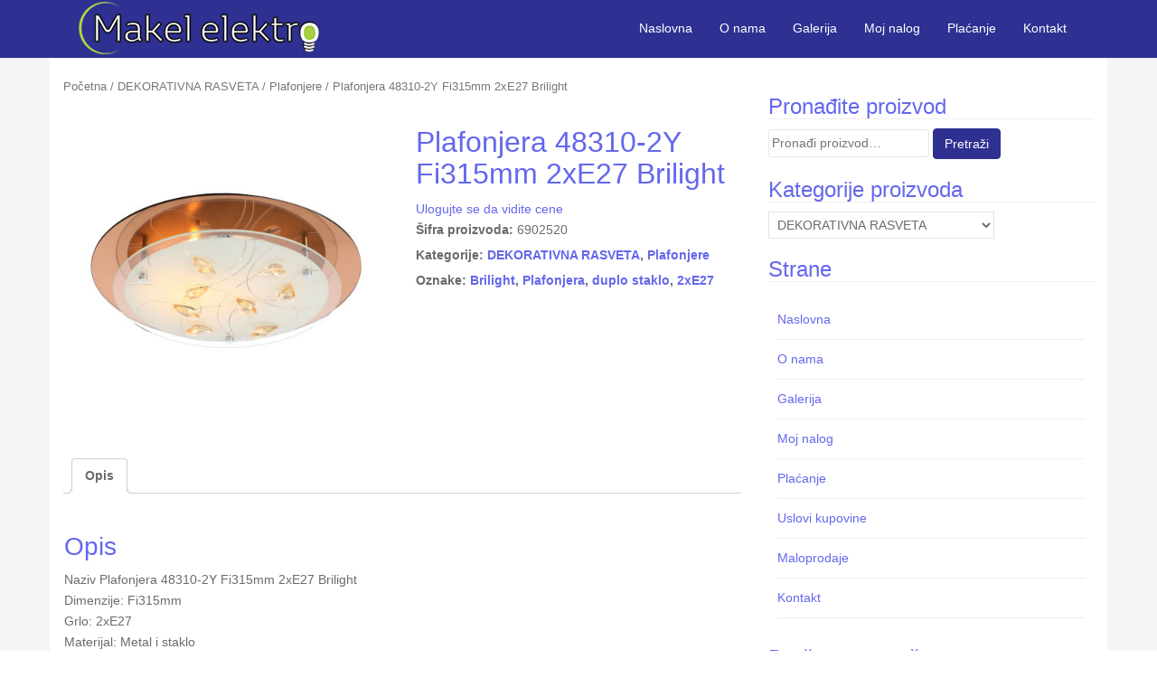

--- FILE ---
content_type: text/html; charset=UTF-8
request_url: https://makelelektro.rs/proizvod/plafonjera-48310-2y-fi315mm-2xe27-brilight
body_size: 12019
content:
<!DOCTYPE html>
<html lang="sr-RS"
	itemscope 
	itemtype="http://schema.org/Product" 
	prefix="og: http://ogp.me/ns#" >
<head>
<meta charset="UTF-8">
<meta http-equiv="X-UA-Compatible" content="IE=edge">
<meta name="viewport" content="width=device-width, initial-scale=1">
<link rel="profile" href="https://gmpg.org/xfn/11">
<link rel="pingback" href="https://makelelektro.rs/xmlrpc.php">

<title>Plafonjera 48310-2Y Fi315mm 2xE27 Brilight - Makel Elektro d.o.o.</title>
<meta name='robots' content='max-image-preview:large' />

<!-- All in One SEO Pack 2.4.5.1 by Michael Torbert of Semper Fi Web Design[389,503] -->
<meta name="description"  content="Plafonjera 48310-2Y Fi315mm 2xE27 Brilight" />

<link rel="canonical" href="https://makelelektro.rs/proizvod/plafonjera-48310-2y-fi315mm-2xe27-brilight" />
<meta property="og:title" content="Plafonjera 48310-2Y Fi315mm 2xE27 Brilight - Makel Elektro d.o.o." />
<meta property="og:type" content="product" />
<meta property="og:url" content="https://makelelektro.rs/proizvod/plafonjera-48310-2y-fi315mm-2xe27-brilight" />
<meta property="og:image" content="https://makelelektro.rs/slike/plafonjera-48310-2y-fi315mm-2xe27-brilight.jpg" />
<meta property="og:site_name" content="Makel Elektro d.o.o. Pančevo - Veleprodaja rasvete" />
<meta property="og:description" content="Plafonjera 48310-2Y Fi315mm 2xE27 Brilight" />
<meta name="twitter:card" content="summary_large_image" />
<meta name="twitter:title" content="Plafonjera 48310-2Y Fi315mm 2xE27 Brilight - Makel Elektro d.o.o." />
<meta name="twitter:description" content="Plafonjera 48310-2Y Fi315mm 2xE27 Brilight" />
<meta name="twitter:image" content="https://makelelektro.rs/slike/plafonjera-48310-2y-fi315mm-2xe27-brilight.jpg" />
<meta itemprop="image" content="https://makelelektro.rs/slike/plafonjera-48310-2y-fi315mm-2xe27-brilight.jpg" />
<!-- /all in one seo pack -->
<link rel='dns-prefetch' href='//ajax.googleapis.com' />
<link rel='dns-prefetch' href='//fonts.googleapis.com' />
<link rel='dns-prefetch' href='//s.w.org' />
		<script type="text/javascript">
			window._wpemojiSettings = {"baseUrl":"https:\/\/s.w.org\/images\/core\/emoji\/13.1.0\/72x72\/","ext":".png","svgUrl":"https:\/\/s.w.org\/images\/core\/emoji\/13.1.0\/svg\/","svgExt":".svg","source":{"concatemoji":"https:\/\/makelelektro.rs\/wp-includes\/js\/wp-emoji-release.min.js?ver=5.8.12"}};
			!function(e,a,t){var n,r,o,i=a.createElement("canvas"),p=i.getContext&&i.getContext("2d");function s(e,t){var a=String.fromCharCode;p.clearRect(0,0,i.width,i.height),p.fillText(a.apply(this,e),0,0);e=i.toDataURL();return p.clearRect(0,0,i.width,i.height),p.fillText(a.apply(this,t),0,0),e===i.toDataURL()}function c(e){var t=a.createElement("script");t.src=e,t.defer=t.type="text/javascript",a.getElementsByTagName("head")[0].appendChild(t)}for(o=Array("flag","emoji"),t.supports={everything:!0,everythingExceptFlag:!0},r=0;r<o.length;r++)t.supports[o[r]]=function(e){if(!p||!p.fillText)return!1;switch(p.textBaseline="top",p.font="600 32px Arial",e){case"flag":return s([127987,65039,8205,9895,65039],[127987,65039,8203,9895,65039])?!1:!s([55356,56826,55356,56819],[55356,56826,8203,55356,56819])&&!s([55356,57332,56128,56423,56128,56418,56128,56421,56128,56430,56128,56423,56128,56447],[55356,57332,8203,56128,56423,8203,56128,56418,8203,56128,56421,8203,56128,56430,8203,56128,56423,8203,56128,56447]);case"emoji":return!s([10084,65039,8205,55357,56613],[10084,65039,8203,55357,56613])}return!1}(o[r]),t.supports.everything=t.supports.everything&&t.supports[o[r]],"flag"!==o[r]&&(t.supports.everythingExceptFlag=t.supports.everythingExceptFlag&&t.supports[o[r]]);t.supports.everythingExceptFlag=t.supports.everythingExceptFlag&&!t.supports.flag,t.DOMReady=!1,t.readyCallback=function(){t.DOMReady=!0},t.supports.everything||(n=function(){t.readyCallback()},a.addEventListener?(a.addEventListener("DOMContentLoaded",n,!1),e.addEventListener("load",n,!1)):(e.attachEvent("onload",n),a.attachEvent("onreadystatechange",function(){"complete"===a.readyState&&t.readyCallback()})),(n=t.source||{}).concatemoji?c(n.concatemoji):n.wpemoji&&n.twemoji&&(c(n.twemoji),c(n.wpemoji)))}(window,document,window._wpemojiSettings);
		</script>
		<style type="text/css">
img.wp-smiley,
img.emoji {
	display: inline !important;
	border: none !important;
	box-shadow: none !important;
	height: 1em !important;
	width: 1em !important;
	margin: 0 .07em !important;
	vertical-align: -0.1em !important;
	background: none !important;
	padding: 0 !important;
}
</style>
	<link rel='stylesheet' id='manages-available-css-css' href="https://ajax.googleapis.com/ajax/libs/jqueryui/1.12.1/themes/base/jquery-ui.css?ver=1.12.1" type='text/css' media='' />
<link rel='stylesheet' id='wp-block-library-css'  href='https://makelelektro.rs/wp-includes/css/dist/block-library/style.min.css?ver=5.8.12' type='text/css' media='all' />
<link rel='stylesheet' id='contact-form-7-css'  href='https://makelelektro.rs/wp-content/plugins/contact-form-7/includes/css/styles.css?ver=5.0.1' type='text/css' media='all' />
<link rel='stylesheet' id='icomoon-css'  href='https://makelelektro.rs/wp-content/plugins/kiwi-social-share/assets/vendors/icomoon/style.css?ver=2.0.6' type='text/css' media='all' />
<link rel='stylesheet' id='photoswipe-css'  href='https://makelelektro.rs/wp-content/plugins/woocommerce/assets/css/photoswipe/photoswipe.css?ver=3.2.6' type='text/css' media='all' />
<link rel='stylesheet' id='photoswipe-default-skin-css'  href='https://makelelektro.rs/wp-content/plugins/woocommerce/assets/css/photoswipe/default-skin/default-skin.css?ver=3.2.6' type='text/css' media='all' />
<link rel='stylesheet' id='woocommerce-layout-css'  href='https://makelelektro.rs/wp-content/plugins/woocommerce/assets/css/woocommerce-layout.css?ver=3.2.6' type='text/css' media='all' />
<link rel='stylesheet' id='woocommerce-smallscreen-css'  href='https://makelelektro.rs/wp-content/plugins/woocommerce/assets/css/woocommerce-smallscreen.css?ver=3.2.6' type='text/css' media='only screen and (max-width: 768px)' />
<link rel='stylesheet' id='woocommerce-general-css'  href='https://makelelektro.rs/wp-content/plugins/woocommerce/assets/css/woocommerce.css?ver=3.2.6' type='text/css' media='all' />
<link rel='stylesheet' id='eonet-ui-css-css'  href='https://makelelektro.rs/wp-content/plugins/eonet-manual-user-approve/core/assets/css/eonet_ui_frontend.min.css?ver=5.8.12' type='text/css' media='all' />
<link rel='stylesheet' id='eonet-fonts-css'  href='//fonts.googleapis.com/css?family=Roboto:300,300i,400,400i,600,600i,700,700i,900,900i&#038;subset=latin,latin-ext' type='text/css' media='all' />
<link rel='stylesheet' id='dazzling-bootstrap-css'  href='https://makelelektro.rs/wp-content/themes/dazzling/inc/css/bootstrap.min.css?ver=5.8.12' type='text/css' media='all' />
<link rel='stylesheet' id='dazzling-icons-css'  href='https://makelelektro.rs/wp-content/themes/dazzling/inc/css/font-awesome.min.css?ver=5.8.12' type='text/css' media='all' />
<link rel='stylesheet' id='meks-social-widget-css'  href='https://makelelektro.rs/wp-content/plugins/meks-smart-social-widget/css/style.css?ver=1.3.4' type='text/css' media='all' />
<link rel='stylesheet' id='parent-style-css'  href='https://makelelektro.rs/wp-content/themes/dazzling/style.css?ver=5.8.12' type='text/css' media='all' />
<link rel='stylesheet' id='child-style-css'  href='https://makelelektro.rs/wp-content/themes/brilum-v1/style.css?ver=5.8.12' type='text/css' media='all' />
<script type='text/javascript' src='https://makelelektro.rs/wp-includes/js/jquery/jquery.min.js?ver=3.6.0' id='jquery-core-js'></script>
<script type='text/javascript' src='https://makelelektro.rs/wp-includes/js/jquery/jquery-migrate.min.js?ver=3.3.2' id='jquery-migrate-js'></script>
<script type='text/javascript' src='https://makelelektro.rs/wp-content/plugins/eonet-manual-user-approve/core/assets/js/bootstrap.min.js?ver=1.0.0' id='eonet-bootstrap-js-js'></script>
<script type='text/javascript' src='https://makelelektro.rs/wp-content/plugins/eonet-manual-user-approve/core/assets/js/eonet_ui.min.js?ver=1.0.0' id='eonet-frontend-ui-js-js'></script>
<script type='text/javascript' src='https://makelelektro.rs/wp-content/themes/dazzling/inc/js/bootstrap.min.js?ver=5.8.12' id='dazzling-bootstrapjs-js'></script>
<link rel="https://api.w.org/" href="https://makelelektro.rs/wp-json/" /><link rel="alternate" type="application/json" href="https://makelelektro.rs/wp-json/wp/v2/product/5345" /><link rel='shortlink' href='https://makelelektro.rs/?p=5345' />
<link rel="alternate" type="application/json+oembed" href="https://makelelektro.rs/wp-json/oembed/1.0/embed?url=https%3A%2F%2Fmakelelektro.rs%2Fproizvod%2Fplafonjera-48310-2y-fi315mm-2xe27-brilight" />
<link rel="alternate" type="text/xml+oembed" href="https://makelelektro.rs/wp-json/oembed/1.0/embed?url=https%3A%2F%2Fmakelelektro.rs%2Fproizvod%2Fplafonjera-48310-2y-fi315mm-2xe27-brilight&#038;format=xml" />
<!-- Global site tag (gtag.js) - Google Analytics -->
<script async src="https://www.googletagmanager.com/gtag/js?id=UA-111295658-1"></script>
<script>
  window.dataLayer = window.dataLayer || [];
  function gtag(){dataLayer.push(arguments);}
  gtag('js', new Date());

  gtag('config', 'UA-111295658-1');
</script>
<style type="text/css">a, #infinite-handle span {color:#6467ec}a:hover {color: #2e3092;}.btn-default, .label-default, .flex-caption h2, .navbar-default .navbar-nav > .active > a, .navbar-default .navbar-nav > .active > a:hover, .navbar-default .navbar-nav > .active > a:focus, .navbar-default .navbar-nav > li > a:hover, .navbar-default .navbar-nav > li > a:focus, .navbar-default .navbar-nav > .open > a, .navbar-default .navbar-nav > .open > a:hover, .navbar-default .navbar-nav > .open > a:focus, .dropdown-menu > li > a:hover, .dropdown-menu > li > a:focus, .navbar-default .navbar-nav .open .dropdown-menu > li > a:hover, .navbar-default .navbar-nav .open .dropdown-menu > li > a:focus, .dropdown-menu > .active > a, .navbar-default .navbar-nav .open .dropdown-menu > .active > a {background-color: #2e3092; border-color: #2e3092;} .btn.btn-default.read-more, .entry-meta .fa, .site-main [class*="navigation"] a, .more-link { color: #2e3092}.btn-default:hover, .label-default[href]:hover, .label-default[href]:focus, #infinite-handle span:hover, .btn.btn-default.read-more:hover, .btn-default:hover, .scroll-to-top:hover, .btn-default:focus, .btn-default:active, .btn-default.active, .site-main [class*="navigation"] a:hover, .more-link:hover, #image-navigation .nav-previous a:hover, #image-navigation .nav-next a:hover  { background-color: #2e7cde; border-color: #2e7cde; }.cfa { background-color: #2e7cde; } .cfa-button:hover {color: #2e7cde;}.cfa-text { color: #ffffff;}.cfa-button {border-color: #2e7cde;}.cfa-button {color: #ffffff;}h1, h2, h3, h4, h5, h6, .h1, .h2, .h3, .h4, .h5, .h6, .entry-title {color: #6467ec;}.navbar.navbar-default {background-color: #2e3092;}.navbar-default .navbar-nav > li > a { color: #ffffff;}.dropdown-menu, .dropdown-menu > .active > a, .dropdown-menu > .active > a:hover, .dropdown-menu > .active > a:focus {background-color: #ffffff;}.navbar-default .navbar-nav .open .dropdown-menu > li > a { color: #ffffff;}#colophon {background-color: #f5f5f5;}#footer-area, .site-info {color: #ffffff;}#footer-area {background-color: #2e3092;}.entry-content {font-family: Helvetica Neue,Helvetica,Arial,sans-serif; font-size:14px; font-weight: normal; color:#6B6B6B;}</style>	<noscript><style>.woocommerce-product-gallery{ opacity: 1 !important; }</style></noscript>
		<style type="text/css">
			.navbar > .container .navbar-brand {
			color: #2e7cde;
		}
		</style>
	<!--[if lt IE 9]>
<script src="https://makelelektro.rs/wp-content/themes/dazzling/inc/js/html5shiv.min.js"></script>
<script src="https://makelelektro.rs/wp-content/themes/dazzling/inc/js/respond.min.js"></script>
<![endif]-->
<link rel="icon" href="https://makelelektro.rs/slike/cropped-makel-elektro-sijalica-32x32.png" sizes="32x32" />
<link rel="icon" href="https://makelelektro.rs/slike/cropped-makel-elektro-sijalica-192x192.png" sizes="192x192" />
<link rel="apple-touch-icon" href="https://makelelektro.rs/slike/cropped-makel-elektro-sijalica-180x180.png" />
<meta name="msapplication-TileImage" content="https://makelelektro.rs/slike/cropped-makel-elektro-sijalica-270x270.png" />

</head>

<body class="product-template-default single single-product postid-5345 woocommerce woocommerce-page">
<div id="page" class="hfeed site">

	<nav class="navbar navbar-default" role="navigation">
		<div class="container">
			<div class="navbar-header">
			  <button type="button" class="navbar-toggle" data-toggle="collapse" data-target="#navbar">
			    <span class="sr-only">Toggle navigation</span>
			    <span class="icon-bar"></span>
			    <span class="icon-bar"></span>
			    <span class="icon-bar"></span>
			  </button>

				<div id="logo">

					<span class="site-title">
						
							<a href="https://makelelektro.rs/"><img src="https://makelelektro.rs/slike/makel-elektro.png"  height="66" width="300" alt="Makel Elektro d.o.o. Pančevo &#8211; Veleprodaja rasvete"/></a>


						
						
					</span><!-- end of .site-name -->

				</div><!-- end of #logo -->

										
			</div>
				<div id="navbar" class="collapse navbar-collapse navbar-ex1-collapse"><ul id="menu-main-h-menu" class="nav navbar-nav"><li id="menu-item-437" class="menu-item menu-item-type-post_type menu-item-object-page menu-item-home menu-item-437"><a title="Naslovna" href="https://makelelektro.rs/">Naslovna</a></li>
<li id="menu-item-440" class="menu-item menu-item-type-post_type menu-item-object-page menu-item-440"><a title="O nama" href="https://makelelektro.rs/o-nama">O nama</a></li>
<li id="menu-item-2385" class="menu-item menu-item-type-post_type menu-item-object-page menu-item-2385"><a title="Galerija" href="https://makelelektro.rs/galerija">Galerija</a></li>
<li id="menu-item-438" class="menu-item menu-item-type-post_type menu-item-object-page menu-item-438"><a title="Moj nalog" href="https://makelelektro.rs/moj-nalog">Moj nalog</a></li>
<li id="menu-item-439" class="menu-item menu-item-type-post_type menu-item-object-page menu-item-439"><a title="Plaćanje" href="https://makelelektro.rs/placanje">Plaćanje</a></li>
<li id="menu-item-441" class="menu-item menu-item-type-post_type menu-item-object-page menu-item-441"><a title="Kontakt" href="https://makelelektro.rs/kontakt">Kontakt</a></li>
<li class="menu-item"><a class="woo-menu-cart" href="https://makelelektro.rs/veleprodaja" title="Start shopping"><i class="fa fa-shopping-cart"></i> 0 items - <span class="woocommerce-Price-amount amount">0,00&nbsp;<span class="woocommerce-Price-currencySymbol">RSD</span></span></a></li></ul></div>		</div>
	</nav><!-- .site-navigation -->

        <div class="top-section">
				        </div>
        <div id="content" class="site-content container">

            <div class="container main-content-area">                <div class="row ">

	<div id="primary" class="content-area col-sm-12 col-md-8 "><main id="main" class="site-main" role="main"><nav class="woocommerce-breadcrumb"><a href="https://makelelektro.rs">Početna</a>&nbsp;&#47;&nbsp;<a href="https://makelelektro.rs/proizvodi/dekorativna-rasveta">DEKORATIVNA RASVETA</a>&nbsp;&#47;&nbsp;<a href="https://makelelektro.rs/proizvodi/dekorativna-rasveta/pafonjere">Plafonjere</a>&nbsp;&#47;&nbsp;Plafonjera 48310-2Y Fi315mm 2xE27 Brilight</nav>
		
			

<div id="product-5345" class="post-5345 product type-product status-publish has-post-thumbnail product_cat-dekorativna-rasveta product_cat-pafonjere product_tag-brilight product_tag-plafonjera product_tag-duplo-staklo product_tag-2xe27 first outofstock taxable shipping-taxable purchasable product-type-simple">

	<div class="woocommerce-product-gallery woocommerce-product-gallery--with-images woocommerce-product-gallery--columns-4 images" data-columns="4" style="opacity: 0; transition: opacity .25s ease-in-out;">
	<figure class="woocommerce-product-gallery__wrapper">
		<div data-thumb="https://makelelektro.rs/slike/plafonjera-48310-2y-fi315mm-2xe27-brilight-180x180.jpg" class="woocommerce-product-gallery__image"><a href="https://makelelektro.rs/slike/plafonjera-48310-2y-fi315mm-2xe27-brilight.jpg"><img width="450" height="450" src="https://makelelektro.rs/slike/plafonjera-48310-2y-fi315mm-2xe27-brilight.jpg" class="attachment-shop_single size-shop_single wp-post-image" alt="48310-2Y PLAFONJERA 2*E-27 Fi315mm ŠAMPANJ BRILIGHT" loading="lazy" title="plafonjera-48310-2y-fi315mm-2xe27-brilight" data-caption="48310-2Y PLAFONJERA 2*E-27 Fi315mm ŠAMPANJ BRILIGHT" data-src="https://makelelektro.rs/slike/plafonjera-48310-2y-fi315mm-2xe27-brilight.jpg" data-large_image="https://makelelektro.rs/slike/plafonjera-48310-2y-fi315mm-2xe27-brilight.jpg" data-large_image_width="450" data-large_image_height="450" srcset="https://makelelektro.rs/slike/plafonjera-48310-2y-fi315mm-2xe27-brilight.jpg 450w, https://makelelektro.rs/slike/plafonjera-48310-2y-fi315mm-2xe27-brilight-150x150.jpg 150w, https://makelelektro.rs/slike/plafonjera-48310-2y-fi315mm-2xe27-brilight-410x410.jpg 410w, https://makelelektro.rs/slike/plafonjera-48310-2y-fi315mm-2xe27-brilight-180x180.jpg 180w, https://makelelektro.rs/slike/plafonjera-48310-2y-fi315mm-2xe27-brilight-60x60.jpg 60w" sizes="(max-width: 450px) 100vw, 450px" /></a></div>	</figure>
</div>

	<div class="summary entry-summary">

		<h1 class="product_title entry-title">Plafonjera 48310-2Y Fi315mm 2xE27 Brilight</h1><a href="https://makelelektro.rs/moj-nalog">Ulogujte se da vidite cene</a><div class="product_meta">

	
	
		<span class="sku_wrapper">Šifra proizvoda: <span class="sku">6902520</span></span>

	
	<span class="posted_in">Kategorije: <a href="https://makelelektro.rs/proizvodi/dekorativna-rasveta" rel="tag">DEKORATIVNA RASVETA</a>, <a href="https://makelelektro.rs/proizvodi/dekorativna-rasveta/pafonjere" rel="tag">Plafonjere</a></span>
	<span class="tagged_as">Oznake: <a href="https://makelelektro.rs/oznaka/brilight" rel="tag">Brilight</a>, <a href="https://makelelektro.rs/oznaka/plafonjera" rel="tag">Plafonjera</a>, <a href="https://makelelektro.rs/oznaka/duplo-staklo" rel="tag">duplo staklo</a>, <a href="https://makelelektro.rs/oznaka/2xe27" rel="tag">2xE27</a></span>
	
</div>


	</div><!-- .summary -->

	
	<div class="woocommerce-tabs wc-tabs-wrapper">
		<ul class="tabs wc-tabs" role="tablist">
							<li class="description_tab" id="tab-title-description" role="tab" aria-controls="tab-description">
					<a href="#tab-description">Opis</a>
				</li>
					</ul>
					<div class="woocommerce-Tabs-panel woocommerce-Tabs-panel--description panel entry-content wc-tab" id="tab-description" role="tabpanel" aria-labelledby="tab-title-description">
				
  <h2>Opis</h2>

<p>Naziv	Plafonjera 48310-2Y Fi315mm 2xE27 Brilight<br />
Dimenzije:	Fi315mm<br />
Grlo:	2xE27<br />
Materijal:	Metal i staklo<br />
Napon:	220-240V<br />
Max. Watt:	2x40W</p>
			</div>
			</div>


	<section class="related products">

		<h2>Slični proizvodi</h2>

		<ul class="products">

			
				<li class="post-7482 product type-product status-publish has-post-thumbnail product_cat-spoljna-rasveta product_tag-brilight product_tag-led product_tag-zidna-svetiljka first instock taxable shipping-taxable purchasable product-type-simple">
	<a href="https://makelelektro.rs/proizvod/zidna-svetiljka-noor-1-gu-10-max-35w-ip54-brilight" class="woocommerce-LoopProduct-link woocommerce-loop-product__link"><img width="350" height="453" src="//makelelektro.rs/slike/NOOR-1-350x453.jpg" class="attachment-shop_catalog size-shop_catalog wp-post-image" alt="" loading="lazy" /><h2 class="woocommerce-loop-product__title">Zidna svetiljka NOOR 1 GU-10 max.35W IP54 Brilight</h2></a><a href="https://makelelektro.rs/moj-nalog">Ulogujte se da vidite cene</a></li>

			
				<li class="post-12 product type-product status-publish has-post-thumbnail product_cat-pribor-elektro-materijal product_tag-e-27 product_tag-brilight product_tag-gajtan-visilice  outofstock taxable shipping-taxable purchasable product-type-simple">
	<a href="https://makelelektro.rs/proizvod/gajtan-visilice-e-27-se160-crni-brilight" class="woocommerce-LoopProduct-link woocommerce-loop-product__link"><img width="350" height="453" src="//makelelektro.rs/slike/gajtan-visilice-e-27-se160-crni-brilight-350x453.jpg" class="attachment-shop_catalog size-shop_catalog wp-post-image" alt="Gajtan visilice E-27 SE160 crni Brilight" loading="lazy" /><h2 class="woocommerce-loop-product__title">Gajtan visilice E-27 SE160 crni Brilight</h2></a><a href="https://makelelektro.rs/moj-nalog">Ulogujte se da vidite cene</a></li>

			
				<li class="post-1784 product type-product status-publish has-post-thumbnail product_cat-spoljna-rasveta product_tag-brilight product_tag-zidna-svetiljka product_tag-2xgu-10  instock taxable shipping-taxable purchasable product-type-simple">
	<a href="https://makelelektro.rs/proizvod/avan-o2-zidna-lampa-2xgu10-max-35w-ip44-crna" class="woocommerce-LoopProduct-link woocommerce-loop-product__link"><img width="350" height="453" src="//makelelektro.rs/slike/avan-o2-zidna-lampa-2xgu10-max-35w-ip44-crna-350x453.jpg" class="attachment-shop_catalog size-shop_catalog wp-post-image" alt="Avan O2 zidna lampa 2xGU10 max 35W IP44 crna" loading="lazy" /><h2 class="woocommerce-loop-product__title">Avan O2 zidna lampa 2xGU10 max 35W IP44 crna</h2></a><a href="https://makelelektro.rs/moj-nalog">Ulogujte se da vidite cene</a></li>

			
				<li class="post-71 product type-product status-publish has-post-thumbnail product_cat-kleme product_tag-brilight product_tag-klema product_tag-tbb-1 last instock taxable shipping-taxable purchasable product-type-simple">
	<a href="https://makelelektro.rs/proizvod/klema-tbb-1-2-0mm-215a-bakelit-brilight" class="woocommerce-LoopProduct-link woocommerce-loop-product__link"><img width="350" height="453" src="//makelelektro.rs/slike/0223701-350x453.jpg" class="attachment-shop_catalog size-shop_catalog wp-post-image" alt="" loading="lazy" /><h2 class="woocommerce-loop-product__title">Klema TBB-12 12.0mm 15A bakelit Brilight</h2></a><a href="https://makelelektro.rs/moj-nalog">Ulogujte se da vidite cene</a></li>

			
		</ul>

	</section>


</div><!-- #product-5345 -->


		
	</main></div>
		<div id="secondary" class="widget-area col-sm-12 col-md-4" role="complementary">
				<aside id="woocommerce_product_search-2" class="widget woocommerce widget_product_search"><h3 class="widget-title">Pronađite proizvod</h3><form role="search" method="get" class="woocommerce-product-search" action="https://makelelektro.rs/">
	<label class="screen-reader-text" for="woocommerce-product-search-field-0">Pretraga za:</label>
	<input type="search" id="woocommerce-product-search-field-0" class="search-field" placeholder="Pronađi proizvod&hellip;" value="" name="s" />
	<input type="submit" value="Pretraži" />
	<input type="hidden" name="post_type" value="product" />
</form>
</aside><aside id="woocommerce_widget_cart-2" class="widget woocommerce widget_shopping_cart"><h3 class="widget-title">Korpa</h3><div class="hide_cart_widget_if_empty"><div class="widget_shopping_cart_content"></div></div></aside><aside id="woocommerce_product_categories-2" class="widget woocommerce widget_product_categories"><h3 class="widget-title">Kategorije proizvoda</h3><select  name='product_cat' id='product_cat' class='dropdown_product_cat' >
	<option value=''>Izaberite kategoriju</option>
	<option class="level-0" value="ventilatori">Ventilatori</option>
	<option class="level-0" value="izvori-svetla">IZVORI SVETLA</option>
	<option class="level-1" value="stedljive-sijalice">&nbsp;&nbsp;&nbsp;Štedljive sijalice</option>
	<option class="level-1" value="fluo-sijalice">&nbsp;&nbsp;&nbsp;Fluo sijalice</option>
	<option class="level-1" value="inkadescentne-sijalice">&nbsp;&nbsp;&nbsp;Inkadescentne sijalice</option>
	<option class="level-1" value="metalhalogene-sijalice">&nbsp;&nbsp;&nbsp;Metalhalogene sijalice</option>
	<option class="level-0" value="led-izvori-svetla">LED IZVORI SVETLA</option>
	<option class="level-1" value="briluxx-led">&nbsp;&nbsp;&nbsp;Briluxx LED</option>
	<option class="level-1" value="led-sijalica-ar-111">&nbsp;&nbsp;&nbsp;Led sijalica AR-111</option>
	<option class="level-1" value="led-sijalica-e40">&nbsp;&nbsp;&nbsp;Led sijalica E40</option>
	<option class="level-1" value="led-sijalica-e27">&nbsp;&nbsp;&nbsp;Led sijalica E27</option>
	<option class="level-1" value="led-sijalica-e14">&nbsp;&nbsp;&nbsp;Led sijalica E14</option>
	<option class="level-1" value="led-sijalica-gu10">&nbsp;&nbsp;&nbsp;Led sijalica GU10</option>
	<option class="level-1" value="led-sijalica-gu5-3">&nbsp;&nbsp;&nbsp;Led sijalica GU5,3</option>
	<option class="level-1" value="led-sijalica-g9">&nbsp;&nbsp;&nbsp;Led sijalica G9</option>
	<option class="level-1" value="led-cevi-t8">&nbsp;&nbsp;&nbsp;Led cevi T8</option>
	<option class="level-0" value="led-paneli-i-rozetne">LED PANELI I ROZETNE</option>
	<option class="level-1" value="ugradni-paneli">&nbsp;&nbsp;&nbsp;Ugradni paneli</option>
	<option class="level-1" value="nadgradni-paneli">&nbsp;&nbsp;&nbsp;Nadgradni paneli</option>
	<option class="level-1" value="led-rozetne">&nbsp;&nbsp;&nbsp;Led rozetne</option>
	<option class="level-1" value="sunlight_paneli">&nbsp;&nbsp;&nbsp;Sunlight paneli</option>
	<option class="level-0" value="led-reflektori">LED REFLEKTORI</option>
	<option class="level-0" value="led-trake-pribor">LED TRAKE I PRIBOR</option>
	<option class="level-1" value="led-traka">&nbsp;&nbsp;&nbsp;Led traka</option>
	<option class="level-0" value="spoljna-rasveta">SPOLJNA RASVETA</option>
	<option class="level-0" value="unutrasnja-fluo-led-rasveta">UNUTRAŠNJA FLUO I LED RASVETA</option>
	<option class="level-1" value="kancelarijske-svetiljke">&nbsp;&nbsp;&nbsp;Kancelarijske svetiljke</option>
	<option class="level-1" value="rasteri">&nbsp;&nbsp;&nbsp;Rasteri</option>
	<option class="level-1" value="armature">&nbsp;&nbsp;&nbsp;Armature</option>
	<option class="level-1" value="vododihtovane-svetiljke">&nbsp;&nbsp;&nbsp;Vododihtovane svetiljke</option>
	<option class="level-1" value="kuhinjske-svetiljke">&nbsp;&nbsp;&nbsp;Kuhinjske svetiljke</option>
	<option class="level-1" value="rozetne">&nbsp;&nbsp;&nbsp;Rozetne</option>
	<option class="level-1" value="sinska-rasveta-i-pribor-za-sine">&nbsp;&nbsp;&nbsp;Šinska rasveta i pribor za šine</option>
	<option class="level-0" value="dekorativna-rasveta" selected="selected">DEKORATIVNA RASVETA</option>
	<option class="level-1" value="slane_lampe">&nbsp;&nbsp;&nbsp;Slane lampe</option>
	<option class="level-1" value="halogene_rozetne">&nbsp;&nbsp;&nbsp;Halogene rozetne</option>
	<option class="level-1" value="tiffany-rasveta">&nbsp;&nbsp;&nbsp;Tiffany rasveta</option>
	<option class="level-1" value="pafonjere">&nbsp;&nbsp;&nbsp;Plafonjere</option>
	<option class="level-1" value="visilice">&nbsp;&nbsp;&nbsp;Visilice</option>
	<option class="level-1" value="lusteri">&nbsp;&nbsp;&nbsp;Lusteri</option>
	<option class="level-2" value="rustik">&nbsp;&nbsp;&nbsp;&nbsp;&nbsp;&nbsp;Rustik</option>
	<option class="level-2" value="kristal">&nbsp;&nbsp;&nbsp;&nbsp;&nbsp;&nbsp;Kristal</option>
	<option class="level-2" value="akril">&nbsp;&nbsp;&nbsp;&nbsp;&nbsp;&nbsp;Akril</option>
	<option class="level-1" value="spot-rasveta">&nbsp;&nbsp;&nbsp;Spot rasveta</option>
	<option class="level-1" value="zidne-lampe">&nbsp;&nbsp;&nbsp;Zidne lampe</option>
	<option class="level-0" value="decija-rasveta">DEČIJA RASVETA</option>
	<option class="level-0" value="podne-stone-lampe">PODNE I STONE LAMPE</option>
	<option class="level-0" value="panik-rasveta-baterijske-lampe">PANIK RASVETA I BATERIJSKE LAMPE</option>
	<option class="level-0" value="elektro-materijal">ELEKTROMATERIJAL</option>
	<option class="level-1" value="industrijske_uticnice_i_utikaci_uko_uto">&nbsp;&nbsp;&nbsp;Industrijske utičnice i utikači (uko-uto)</option>
	<option class="level-1" value="senzori-pokreta-foto-celije">&nbsp;&nbsp;&nbsp;Senzori pokreta i foto ćelije</option>
	<option class="level-1" value="razvodni-ormani-i-spratne-table">&nbsp;&nbsp;&nbsp;Razvodni ormani i spratne table</option>
	<option class="level-1" value="pvc-cevi">&nbsp;&nbsp;&nbsp;PVC cevi</option>
	<option class="level-1" value="termoskupljajuci-buziri">&nbsp;&nbsp;&nbsp;Termoskupljajući bužiri</option>
	<option class="level-1" value="izlovani-kablovski-zavrseci">&nbsp;&nbsp;&nbsp;Izolovani kablovski završeci</option>
	<option class="level-1" value="mrezni_kablovi_i_konektori">&nbsp;&nbsp;&nbsp;Mrežni kablovi i konektori</option>
	<option class="level-1" value="kablovske-papucice">&nbsp;&nbsp;&nbsp;Kablovske papučice</option>
	<option class="level-1" value="spojne_caure">&nbsp;&nbsp;&nbsp;Spojne čaure</option>
	<option class="level-1" value="spiralni-buziri">&nbsp;&nbsp;&nbsp;Spiralni bužiri</option>
	<option class="level-1" value="kanalice">&nbsp;&nbsp;&nbsp;Kanalice</option>
	<option class="level-1" value="kablovske-vezice">&nbsp;&nbsp;&nbsp;Kablovske vezice</option>
	<option class="level-1" value="sijalicna-grla">&nbsp;&nbsp;&nbsp;Sijalična grla</option>
	<option class="level-1" value="izolir-trake">&nbsp;&nbsp;&nbsp;Izolir trake</option>
	<option class="level-1" value="obujmice">&nbsp;&nbsp;&nbsp;Obujmice</option>
	<option class="level-1" value="bakarni-cesljevi-i-sabirnice">&nbsp;&nbsp;&nbsp;Bakarni češljevi i sabirnice</option>
	<option class="level-1" value="razvodne-kutije">&nbsp;&nbsp;&nbsp;Razvodne kutije</option>
	<option class="level-1" value="kleme">&nbsp;&nbsp;&nbsp;Kleme</option>
	<option class="level-1" value="kablovske-uvodnice">&nbsp;&nbsp;&nbsp;Kablovske uvodnice</option>
	<option class="level-1" value="balasti-led-drajveri">&nbsp;&nbsp;&nbsp;Balasti i LED drajveri</option>
	<option class="level-1" value="pribor-elektro-materijal">&nbsp;&nbsp;&nbsp;Pribor</option>
	<option class="level-0" value="svetleca-creva-pribor">SVETLEĆA CREVA I PRIBOR</option>
</select>
</aside><aside id="pages-2" class="widget widget_pages"><h3 class="widget-title">Strane</h3>
			<ul>
				<li class="page_item page-item-2"><a href="https://makelelektro.rs/">Naslovna</a></li>
<li class="page_item page-item-292"><a href="https://makelelektro.rs/o-nama">O nama</a></li>
<li class="page_item page-item-2380"><a href="https://makelelektro.rs/galerija">Galerija</a></li>
<li class="page_item page-item-9"><a href="https://makelelektro.rs/moj-nalog">Moj nalog</a></li>
<li class="page_item page-item-8"><a href="https://makelelektro.rs/placanje">Plaćanje</a></li>
<li class="page_item page-item-2168"><a href="https://makelelektro.rs/uslovi-kupovine">Uslovi kupovine</a></li>
<li class="page_item page-item-429"><a href="https://makelelektro.rs/maloprodaje">Maloprodaje</a></li>
<li class="page_item page-item-434"><a href="https://makelelektro.rs/kontakt">Kontakt</a></li>
			</ul>

			</aside><aside id="mks_social_widget-2" class="widget mks_social_widget"><h3 class="widget-title">Društvene mreže</h3>		
					<p>Pratite nas na društvenim mrežama:</p>
				
							<ul class="mks_social_widget_ul">
		  			  		<li><a href="https://www.facebook.com/makelelektro/" title="Facebook" class="facebook_ico soc_square" target="_blank" style="width: 48px; height: 48px; font-size: 16px;"><span>facebook</span></a></li>
		  			  		<li><a href="https://www.instagram.com/makelelektro/" title="Instagram" class="instagram_ico soc_square" target="_blank" style="width: 48px; height: 48px; font-size: 16px;"><span>instagram</span></a></li>
		  			  		<li><a href="https://www.youtube.com/channel/UCHjHaLjn-NlOeB4PF-9eTxQ" title="Youtube" class="youtube_ico soc_square" target="_blank" style="width: 48px; height: 48px; font-size: 16px;"><span>youtube</span></a></li>
		  			  </ul>
		

		</aside><aside id="text-3" class="widget widget_text">			<div class="textwidget"><p class="text-center"><a href="http://www.ledsijalica.rs" title="Led sijalica" target="blank" rel="noopener"><img loading="lazy" src="https://makelelektro.rs/slike/led-sijalica.png" width="200" height="160" alt="Led sijalica"></a></p>
</div>
		</aside><aside id="text-5" class="widget widget_text">			<div class="textwidget"><p><a href="https://makelelektro.rs/sertifikat-excellent-sme-serbia" title="Sertifikat Excellent SME Serbia"><img src="https://makelelektro.rs/slike/sertifikat-Excellent-SME-Serbia.jpg" alt="Sertifikat Excellent SME Serbia" class="img-responsive aligncenter size-full"></a></p>
</div>
		</aside><aside id="text-6" class="widget widget_text">			<div class="textwidget"><p><a href="https://makelelektro.rs/kuca-od-srca" title="Kuća od Srca"><img src="https://makelelektro.rs/slike/kuca-od-srca.png" alt="Kuća od Srca" class="img-responsive aligncenter size-full"></a></p>
</div>
		</aside><aside id="custom_html-2" class="widget_text widget widget_custom_html"><div class="textwidget custom-html-widget"><img src="https://makelelektro.rs/slike/3A-sertifikat-makel-elektro.jpg" alt="3A sertifikat Makel-Elektro" class="img-responsive aligncenter size-full"></div></aside>	</div><!-- #secondary -->

                </div><!-- close .row -->
            </div><!-- close .container -->
        </div><!-- close .site-content -->

	<div id="footer-area">
		<div class="container footer-inner">
			
	
	<div class="footer-widget-area">
				<div class="col-sm-6 col-md-4 footer-widget" role="complementary">
			<div id="text-4" class="widget widget_text">			<div class="textwidget"><p><a href="https://makelelektro.rs/o-nama"><img loading="lazy" src="https://makelelektro.rs/slike/makel-elektro-logo.png" alt="Makel Elektro d.o.o. Pančevo" width="350" height="76" class="aligncenter size-full wp-image-446" srcset="https://makelelektro.rs/slike/makel-elektro-logo.png 750w, https://makelelektro.rs/slike/makel-elektro-logo-730x158.png 730w" sizes="(max-width: 350px) 100vw, 350px" /></a></p>
<p>&nbsp;</p>
<p><a href="https://makelelektro.rs/oznaka/brilight"><img loading="lazy" src="https://makelelektro.rs/slike/brilight-logo.png" alt="Brilight logo" width="350" height="69" class="aligncenter size-full wp-image-447" /></a></p>
</div>
		</div>		</div><!-- .widget-area .first -->
		
				<div class="col-sm-6 col-md-4 footer-widget" role="complementary">
			<div id="woocommerce_products-2" class="widget woocommerce widget_products"><h3 class="widgettitle">Izdvojeno iz ponude</h3><ul class="product_list_widget">
<li>
	<a href="https://makelelektro.rs/proizvod/led-traka-5050hv-60-w-ip67-8w-220v-brilight">
		<img width="180" height="180" src="//makelelektro.rs/slike/led-traka-5050hv-60-w-ip67-8w-220v-brilight1-180x180.jpg" class="attachment-shop_thumbnail size-shop_thumbnail wp-post-image" alt="LED TRAKA 5050HV-60-WHITE 8W/220V IP67 BRILIGHT" loading="lazy" srcset="//makelelektro.rs/slike/led-traka-5050hv-60-w-ip67-8w-220v-brilight1-180x180.jpg 180w, //makelelektro.rs/slike/led-traka-5050hv-60-w-ip67-8w-220v-brilight1-150x150.jpg 150w, //makelelektro.rs/slike/led-traka-5050hv-60-w-ip67-8w-220v-brilight1-410x410.jpg 410w, //makelelektro.rs/slike/led-traka-5050hv-60-w-ip67-8w-220v-brilight1-60x60.jpg 60w, //makelelektro.rs/slike/led-traka-5050hv-60-w-ip67-8w-220v-brilight1.jpg 453w" sizes="(max-width: 180px) 100vw, 180px" />		<span class="product-title">Led traka 5050HV-60-W IP67 8W/220V Brilight</span>
	</a>
		<span class="woocommerce-Price-amount amount">290,00&nbsp;<span class="woocommerce-Price-currencySymbol">RSD</span></span> <small class="woocommerce-price-suffix">bez PDV-a</small></li>

<li>
	<a href="https://makelelektro.rs/proizvod/led-panel-ledo-30-18w-227x227x35mm-1350lm6400k-brilight">
		<img width="180" height="180" src="//makelelektro.rs/slike/Led-panel-Ledo-30-18W-227X227X35mm-1350Lm-6400K-Brilight-180x180.jpg" class="attachment-shop_thumbnail size-shop_thumbnail wp-post-image" alt="Led panel Ledo 30 18W 227X227X35mm 1350Lm/6400K Brilight" loading="lazy" srcset="//makelelektro.rs/slike/Led-panel-Ledo-30-18W-227X227X35mm-1350Lm-6400K-Brilight-180x180.jpg 180w, //makelelektro.rs/slike/Led-panel-Ledo-30-18W-227X227X35mm-1350Lm-6400K-Brilight-150x150.jpg 150w, //makelelektro.rs/slike/Led-panel-Ledo-30-18W-227X227X35mm-1350Lm-6400K-Brilight-410x410.jpg 410w, //makelelektro.rs/slike/Led-panel-Ledo-30-18W-227X227X35mm-1350Lm-6400K-Brilight-550x550.jpg 550w, //makelelektro.rs/slike/Led-panel-Ledo-30-18W-227X227X35mm-1350Lm-6400K-Brilight-60x60.jpg 60w, //makelelektro.rs/slike/Led-panel-Ledo-30-18W-227X227X35mm-1350Lm-6400K-Brilight.jpg 600w" sizes="(max-width: 180px) 100vw, 180px" />		<span class="product-title">Led panel Ledo 30 18W 227X227X35mm 1350Lm/6400K Brilight</span>
	</a>
		<span class="woocommerce-Price-amount amount">850,00&nbsp;<span class="woocommerce-Price-currencySymbol">RSD</span></span> <small class="woocommerce-price-suffix">bez PDV-a</small></li>

<li>
	<a href="https://makelelektro.rs/proizvod/led-panel-6006008mm-40w-6400k3000lm-brilight">
		<img width="180" height="180" src="//makelelektro.rs/slike/led-panel-6006008mm-40w-6400k3000lm-brilight-180x180.jpg" class="attachment-shop_thumbnail size-shop_thumbnail wp-post-image" alt="LED PANEL 600*600*8mm 40W 6400K/2800Lm BELI OKVIR BRILIGHT" loading="lazy" srcset="//makelelektro.rs/slike/led-panel-6006008mm-40w-6400k3000lm-brilight-180x180.jpg 180w, //makelelektro.rs/slike/led-panel-6006008mm-40w-6400k3000lm-brilight-150x150.jpg 150w, //makelelektro.rs/slike/led-panel-6006008mm-40w-6400k3000lm-brilight-60x60.jpg 60w" sizes="(max-width: 180px) 100vw, 180px" />		<span class="product-title">Led panel 600*600*8mm 40W 6400K/3000Lm beli okvir Brilight</span>
	</a>
		<span class="woocommerce-Price-amount amount">3.000,00&nbsp;<span class="woocommerce-Price-currencySymbol">RSD</span></span> <small class="woocommerce-price-suffix">bez PDV-a</small></li>

<li>
	<a href="https://makelelektro.rs/proizvod/led-plafonjera-krejos-18w4000k-akril-brilight">
		<img width="180" height="180" src="//makelelektro.rs/slike/led-plafonjera-krejos-18w4000k-akril-brilight-180x180.jpg" class="attachment-shop_thumbnail size-shop_thumbnail wp-post-image" alt="Led plafonjera KREJOS 18W/4000K AKRIL BRILIGHT" loading="lazy" srcset="//makelelektro.rs/slike/led-plafonjera-krejos-18w4000k-akril-brilight-180x180.jpg 180w, //makelelektro.rs/slike/led-plafonjera-krejos-18w4000k-akril-brilight-150x150.jpg 150w, //makelelektro.rs/slike/led-plafonjera-krejos-18w4000k-akril-brilight-60x60.jpg 60w" sizes="(max-width: 180px) 100vw, 180px" />		<span class="product-title">Led plafonjera KREJOS 18W/4000K akril Brilight</span>
	</a>
		<span class="woocommerce-Price-amount amount">6.700,00&nbsp;<span class="woocommerce-Price-currencySymbol">RSD</span></span> <small class="woocommerce-price-suffix">bez PDV-a</small></li>
</ul></div>		</div><!-- .widget-area .second -->
		
				<div class="col-sm-6 col-md-4 footer-widget" role="complementary">
			<div id="text-2" class="widget widget_text">			<div class="textwidget"><p><strong>Makel Elektro d.o.o. Pančevo &#8211; Veleprodaja rasvete</strong></p>
<p>Adresa: Novoseljanski put 165d, 26000 Pančevo</p>
<p><strong>Radno vreme:</strong><br />
» Ponedeljak-Petak: 08-16h</p>
<p><strong>Tel/fax:</strong></p>
<p><code>+381(0)13/332-787</code><br />
<code>+381(0)13/303-025</code><br />
<code>+381(0)13/21-00-221</code><br />
<code>+381(0)13/21-01-521</code><br />
<code>+381(0)13/21-01-522</code></p>
<hr />
<p>» <a href="https://makelelektro.rs/maloprodaje">Lista Maloprodaja</a> «</p>
</div>
		</div>		</div><!-- .widget-area .third -->
			</div>		</div>

		<footer id="colophon" class="site-footer" role="contentinfo">
			<div class="site-info container">
				<nav id="social" class="social-icon"><ul id="menu-social-items" class="social-menu"><li id="menu-item-257" class="menu-item menu-item-type-custom menu-item-object-custom menu-item-257"><a target="_blank" rel="noopener" href="https://www.facebook.com/makelelektro/"><i class="social_icon fa"><span>Makel Elektro Facebook</span></i></a></li>
<li id="menu-item-258" class="menu-item menu-item-type-custom menu-item-object-custom menu-item-258"><a target="_blank" rel="noopener" href="https://www.instagram.com/makelelektro/"><i class="social_icon fa"><span>Makel Elektro Instagram</span></i></a></li>
<li id="menu-item-260" class="menu-item menu-item-type-custom menu-item-object-custom menu-item-260"><a target="_blank" rel="noopener" href="https://www.youtube.com/channel/UCHjHaLjn-NlOeB4PF-9eTxQ"><i class="social_icon fa"><span>Makel Elektro YouTube</span></i></a></li>
</ul></nav>				<nav role="navigation" class="col-md-6">
					<ul id="menu-footer-h-menu" class="nav footer-nav clearfix"><li id="menu-item-1618" class="menu-item menu-item-type-post_type menu-item-object-page menu-item-home menu-item-1618"><a href="https://makelelektro.rs/">Naslovna</a></li>
<li id="menu-item-1619" class="menu-item menu-item-type-post_type menu-item-object-page menu-item-1619"><a href="https://makelelektro.rs/o-nama">O nama</a></li>
<li id="menu-item-1620" class="menu-item menu-item-type-post_type menu-item-object-page menu-item-1620"><a href="https://makelelektro.rs/maloprodaje">Maloprodaje</a></li>
<li id="menu-item-1623" class="menu-item menu-item-type-post_type menu-item-object-page menu-item-1623"><a href="https://makelelektro.rs/kontakt">Kontakt</a></li>
</ul>				</nav>
				<div class="copyright col-md-6">
					© 2001–2022 <a href="https://makelelektro.rs">Makel Elektro d.o.o.</a> Sva prava zadržana. <br /><a href="http://www.eradionica.com" target="_blank">Izrada, hosting i održavanje online prodavnice eRadionica</a>.					<!-- Load: 138 queries. 0,511 seconds. -->				</div>
			</div><!-- .site-info -->
			<div class="scroll-to-top"><i class="fa fa-angle-up"></i></div><!-- .scroll-to-top -->
		</footer><!-- #colophon -->
	</div>
</div><!-- #page -->

<script type="text/javascript" src="https://makelelektro.rs/wp-content/themes/brilum-v1/js/mobile_adaptation.js"></script><script type="application/ld+json">{"@context":"https:\/\/schema.org\/","@graph":[{"@context":"https:\/\/schema.org\/","@type":"BreadcrumbList","itemListElement":[{"@type":"ListItem","position":"1","item":{"name":"Po\u010detna","@id":"https:\/\/makelelektro.rs"}},{"@type":"ListItem","position":"2","item":{"name":"DEKORATIVNA RASVETA","@id":"https:\/\/makelelektro.rs\/proizvodi\/dekorativna-rasveta"}},{"@type":"ListItem","position":"3","item":{"name":"Plafonjere","@id":"https:\/\/makelelektro.rs\/proizvodi\/dekorativna-rasveta\/pafonjere"}},{"@type":"ListItem","position":"4","item":{"name":"Plafonjera 48310-2Y Fi315mm 2xE27 Brilight"}}]},{"@context":"https:\/\/schema.org\/","@type":"Product","@id":"https:\/\/makelelektro.rs\/proizvod\/plafonjera-48310-2y-fi315mm-2xe27-brilight","name":"Plafonjera 48310-2Y Fi315mm 2xE27 Brilight","image":"https:\/\/makelelektro.rs\/slike\/plafonjera-48310-2y-fi315mm-2xe27-brilight.jpg","description":"Naziv Plafonjera 48310-2Y Fi315mm 2xE27 Brilight Dimenzije: Fi315mm Grlo: 2xE27 Materijal: Metal i staklo Napon: 220-240V Max. Watt: 2x40W","sku":"6902520","offers":[{"@type":"Offer","price":"2000.00","priceCurrency":"ABC","availability":"https:\/\/schema.org\/OutOfStock","url":"https:\/\/makelelektro.rs\/proizvod\/plafonjera-48310-2y-fi315mm-2xe27-brilight","seller":{"@type":"Organization","name":"Makel Elektro d.o.o. Pan\u010devo - Veleprodaja rasvete","url":"https:\/\/makelelektro.rs"}}]}]}</script>
<!-- Root element of PhotoSwipe. Must have class pswp. -->
<div class="pswp" tabindex="-1" role="dialog" aria-hidden="true">

	<!-- Background of PhotoSwipe. It's a separate element as animating opacity is faster than rgba(). -->
	<div class="pswp__bg"></div>

	<!-- Slides wrapper with overflow:hidden. -->
	<div class="pswp__scroll-wrap">

		<!-- Container that holds slides.
		PhotoSwipe keeps only 3 of them in the DOM to save memory.
		Don't modify these 3 pswp__item elements, data is added later on. -->
		<div class="pswp__container">
			<div class="pswp__item"></div>
			<div class="pswp__item"></div>
			<div class="pswp__item"></div>
		</div>

		<!-- Default (PhotoSwipeUI_Default) interface on top of sliding area. Can be changed. -->
		<div class="pswp__ui pswp__ui--hidden">

			<div class="pswp__top-bar">

				<!--  Controls are self-explanatory. Order can be changed. -->

				<div class="pswp__counter"></div>

				<button class="pswp__button pswp__button--close" aria-label="Zatvori (Esc)"></button>

				<button class="pswp__button pswp__button--share" aria-label="Share"></button>

				<button class="pswp__button pswp__button--fs" aria-label="Toggle fullscreen"></button>

				<button class="pswp__button pswp__button--zoom" aria-label="Zoom in/out"></button>

				<!-- Preloader demo http://codepen.io/dimsemenov/pen/yyBWoR -->
				<!-- element will get class pswp__preloader--active when preloader is running -->
				<div class="pswp__preloader">
					<div class="pswp__preloader__icn">
						<div class="pswp__preloader__cut">
							<div class="pswp__preloader__donut"></div>
						</div>
					</div>
				</div>
			</div>

			<div class="pswp__share-modal pswp__share-modal--hidden pswp__single-tap">
				<div class="pswp__share-tooltip"></div>
			</div>

			<button class="pswp__button pswp__button--arrow--left" aria-label="Prethodna"></button>

			<button class="pswp__button pswp__button--arrow--right" aria-label="Naredna"></button>

			<div class="pswp__caption">
				<div class="pswp__caption__center"></div>
			</div>

		</div>

	</div>

</div>
<script type='text/javascript' src='https://makelelektro.rs/wp-includes/js/jquery/ui/core.min.js?ver=1.12.1' id='jquery-ui-core-js'></script>
<script type='text/javascript' src='https://makelelektro.rs/wp-includes/js/jquery/ui/datepicker.min.js?ver=1.12.1' id='jquery-ui-datepicker-js'></script>
<script type='text/javascript' id='jquery-ui-datepicker-js-after'>
jQuery(document).ready(function(jQuery){jQuery.datepicker.setDefaults({"closeText":"Zatvori","currentText":"Danas","monthNames":["januar","februar","mart","april","maj","jun","jul","avgust","septembar","oktobar","novembar","decembar"],"monthNamesShort":["jan","feb","mar","apr","maj","jun","jul","avg","sep","okt","nov","dec"],"nextText":"Slede\u0107e","prevText":"Prethodno","dayNames":["nedelja","ponedeljak","utorak","sreda","\u010detvrtak","petak","subota"],"dayNamesShort":["Ned","Pon","Uto","Sre","\u010cet","Pet","Sub"],"dayNamesMin":["N","P","U","S","\u010c","P","S"],"dateFormat":"dd\/mm\/yy","firstDay":1,"isRTL":false});});
</script>
<script type='text/javascript' src='https://makelelektro.rs/wp-includes/js/jquery/ui/accordion.min.js?ver=1.12.1' id='jquery-ui-accordion-js'></script>
<script type='text/javascript' src='https://makelelektro.rs/wp-includes/js/jquery/ui/mouse.min.js?ver=1.12.1' id='jquery-ui-mouse-js'></script>
<script type='text/javascript' src='https://makelelektro.rs/wp-includes/js/jquery/ui/resizable.min.js?ver=1.12.1' id='jquery-ui-resizable-js'></script>
<script type='text/javascript' src='https://makelelektro.rs/wp-includes/js/jquery/ui/draggable.min.js?ver=1.12.1' id='jquery-ui-draggable-js'></script>
<script type='text/javascript' src='https://makelelektro.rs/wp-includes/js/jquery/ui/controlgroup.min.js?ver=1.12.1' id='jquery-ui-controlgroup-js'></script>
<script type='text/javascript' src='https://makelelektro.rs/wp-includes/js/jquery/ui/checkboxradio.min.js?ver=1.12.1' id='jquery-ui-checkboxradio-js'></script>
<script type='text/javascript' src='https://makelelektro.rs/wp-includes/js/jquery/ui/button.min.js?ver=1.12.1' id='jquery-ui-button-js'></script>
<script type='text/javascript' src='https://makelelektro.rs/wp-includes/js/jquery/ui/dialog.min.js?ver=1.12.1' id='jquery-ui-dialog-js'></script>
<script type='text/javascript' id='contact-form-7-js-extra'>
/* <![CDATA[ */
var wpcf7 = {"apiSettings":{"root":"https:\/\/makelelektro.rs\/wp-json\/contact-form-7\/v1","namespace":"contact-form-7\/v1"},"recaptcha":{"messages":{"empty":"Molimo vas potvrdite da niste robot."}},"cached":"1"};
/* ]]> */
</script>
<script type='text/javascript' src='https://makelelektro.rs/wp-content/plugins/contact-form-7/includes/js/scripts.js?ver=5.0.1' id='contact-form-7-js'></script>
<script type='text/javascript' id='wc-add-to-cart-js-extra'>
/* <![CDATA[ */
var wc_add_to_cart_params = {"ajax_url":"\/wp-admin\/admin-ajax.php","wc_ajax_url":"https:\/\/makelelektro.rs\/?wc-ajax=%%endpoint%%","i18n_view_cart":"Pogledaj Korpu","cart_url":"https:\/\/makelelektro.rs\/korpa","is_cart":"","cart_redirect_after_add":"no"};
/* ]]> */
</script>
<script type='text/javascript' src='https://makelelektro.rs/wp-content/plugins/woocommerce/assets/js/frontend/add-to-cart.min.js?ver=3.2.6' id='wc-add-to-cart-js'></script>
<script type='text/javascript' src='https://makelelektro.rs/wp-content/plugins/woocommerce/assets/js/photoswipe/photoswipe.min.js?ver=4.1.1' id='photoswipe-js'></script>
<script type='text/javascript' src='https://makelelektro.rs/wp-content/plugins/woocommerce/assets/js/photoswipe/photoswipe-ui-default.min.js?ver=4.1.1' id='photoswipe-ui-default-js'></script>
<script type='text/javascript' id='wc-single-product-js-extra'>
/* <![CDATA[ */
var wc_single_product_params = {"i18n_required_rating_text":"Ocenite","review_rating_required":"yes","flexslider":{"rtl":false,"animation":"slide","smoothHeight":true,"directionNav":false,"controlNav":"thumbnails","slideshow":false,"animationSpeed":500,"animationLoop":false,"allowOneSlide":false},"zoom_enabled":"","photoswipe_enabled":"1","photoswipe_options":{"shareEl":false,"closeOnScroll":false,"history":false,"hideAnimationDuration":0,"showAnimationDuration":0},"flexslider_enabled":""};
/* ]]> */
</script>
<script type='text/javascript' src='https://makelelektro.rs/wp-content/plugins/woocommerce/assets/js/frontend/single-product.min.js?ver=3.2.6' id='wc-single-product-js'></script>
<script type='text/javascript' src='https://makelelektro.rs/wp-content/plugins/woocommerce/assets/js/jquery-blockui/jquery.blockUI.min.js?ver=2.70' id='jquery-blockui-js'></script>
<script type='text/javascript' src='https://makelelektro.rs/wp-content/plugins/woocommerce/assets/js/js-cookie/js.cookie.min.js?ver=2.1.4' id='js-cookie-js'></script>
<script type='text/javascript' id='woocommerce-js-extra'>
/* <![CDATA[ */
var woocommerce_params = {"ajax_url":"\/wp-admin\/admin-ajax.php","wc_ajax_url":"https:\/\/makelelektro.rs\/?wc-ajax=%%endpoint%%"};
/* ]]> */
</script>
<script type='text/javascript' src='https://makelelektro.rs/wp-content/plugins/woocommerce/assets/js/frontend/woocommerce.min.js?ver=3.2.6' id='woocommerce-js'></script>
<script type='text/javascript' id='wc-cart-fragments-js-extra'>
/* <![CDATA[ */
var wc_cart_fragments_params = {"ajax_url":"\/wp-admin\/admin-ajax.php","wc_ajax_url":"https:\/\/makelelektro.rs\/?wc-ajax=%%endpoint%%","fragment_name":"wc_fragments_3e4a34021c52e0b58f0ad030321da8d4"};
/* ]]> */
</script>
<script type='text/javascript' src='https://makelelektro.rs/wp-content/plugins/woocommerce/assets/js/frontend/cart-fragments.min.js?ver=3.2.6' id='wc-cart-fragments-js'></script>
<script type='text/javascript' src='https://makelelektro.rs/wp-content/themes/dazzling/inc/js/main.js?ver=1.5.4' id='dazzling-main-js'></script>
<script type='text/javascript' src='https://makelelektro.rs/wp-includes/js/wp-embed.min.js?ver=5.8.12' id='wp-embed-js'></script>
<!-- WooCommerce JavaScript -->
<script type="text/javascript">
jQuery(function($) { 

				jQuery( '.dropdown_product_cat' ).change( function() {
					if ( jQuery(this).val() != '' ) {
						var this_page = '';
						var home_url  = 'https://makelelektro.rs/';
						if ( home_url.indexOf( '?' ) > 0 ) {
							this_page = home_url + '&product_cat=' + jQuery(this).val();
						} else {
							this_page = home_url + '?product_cat=' + jQuery(this).val();
						}
						location.href = this_page;
					}
				});
			
 });
</script>

<script defer src="https://static.cloudflareinsights.com/beacon.min.js/vcd15cbe7772f49c399c6a5babf22c1241717689176015" integrity="sha512-ZpsOmlRQV6y907TI0dKBHq9Md29nnaEIPlkf84rnaERnq6zvWvPUqr2ft8M1aS28oN72PdrCzSjY4U6VaAw1EQ==" data-cf-beacon='{"version":"2024.11.0","token":"0e3dfc846e69401da699e96e00c879fa","r":1,"server_timing":{"name":{"cfCacheStatus":true,"cfEdge":true,"cfExtPri":true,"cfL4":true,"cfOrigin":true,"cfSpeedBrain":true},"location_startswith":null}}' crossorigin="anonymous"></script>
</body>
</html>

--- FILE ---
content_type: text/css
request_url: https://makelelektro.rs/wp-content/themes/brilum-v1/style.css?ver=5.8.12
body_size: 1161
content:
/*
Theme Name: Brilum.rs
Theme URI: http://www.brilum.rs
Author: eRadionica
Author URI: http://www.eradionica.com
Description: Brilum.rs is a clean minimal and responsive WordPress theme.
Version: 1.0.0
Template: dazzling
License: GNU General Public License v2 or later
License URI: http://www.gnu.org/licenses/gpl-2.0.html
Text Domain: dazzling
Domain Path: /languages/
Tags: green, light, white, gray, black, one-column, two-columns, right-sidebar, fluid-layout, responsive-layout, photoblogging, left-sidebar, translation-ready, custom-background, custom-colors, custom-menu, featured-images, full-width-template, post-formats, theme-options, threaded-comments
*/

/* home */
/* Makes Carousel images fully responsive */
.img-responsive,
.thumbnail > img,
.thumbnail a > img,
.carousel-inner > .item > img,
.carousel-inner > .item > a > img {
    display: block;
    width: 100%;
    height: auto;
}
/* PDF link */
a.pdf {
    padding: 3px 20px 3px 0;
    background-image: url(images/pdf_16x16.gif);
    background-position: right 1px;
    background-repeat: no-repeat;
}
/* ------------------- Carousel Styling ------------------- */
.carousel-inner { border-radius: 15px; }
.carousel-caption {
    background-color: rgba(0,0,0,.5);
    position: absolute;
    left: 0;
    right: 0;
    bottom: 0;
    z-index: 10;
    padding: 0 0 10px 25px;
    color: #fff;
    text-align: left;
}
.carousel-indicators {
    position: absolute;
    bottom: 0;
    right: 0;
    left: 0;
    width: 100%;
    z-index: 15;
    margin: 0;
    padding: 0 25px 25px 0;
    text-align: right;
}
.carousel-control.left,
.carousel-control.right {
    background-image: none;
}
/* header */
ul#menu-main-h-menu li a:hover,
ul#menu-main-h-menu li.active a {
    background-color: #2E7CDE!important;
    border-color: #2E7CDE!important;
}
/* page and single product */
.woocommerce div.product form.cart .variations select { max-width: 75%!important; }
#page { background-color: #f5f5f5; }
#content {
    background-color: #ffffff;
    margin: 0 auto!important;
    padding: 20px 0;
}
.woocommerce ul.products li.product .woocommerce-loop-category__title,
.woocommerce ul.products li.product .woocommerce-loop-product__title,
.woocommerce ul.products li.product h3 {
    font-size: 1.5em!important;
}
.woo-menu-cart {
    display: none!important;
}
.product_meta span {
    display: block;
    width: 100%;
    padding: 0 0 5px 0;
    font-weight: bold;
}
.product_meta span span {
    display: inline;
    font-weight: normal;
}
.checkbox input[type="checkbox"],
.checkbox-inline input[type="checkbox"],
.radio input[type="radio"],
.radio-inline input[type="radio"] {
    position: inherit!important;
}
.woocommerce ul.products li.product .price,
.woocommerce div.product .stock {
    color: #6467ec!important;
}
.woocommerce div.product p.price,
.woocommerce div.product span.price {
    font-size: 1.5em !important;
    font-weight: bold;
    color: #2e3092 !important;
}
.woocommerce #respond input#submit.alt, .woocommerce a.button.alt,
.woocommerce button.button.alt, .woocommerce input.button.alt {
    background-color: #2e3092 !important;
}
.woocommerce #respond input#submit.alt:hover,
.woocommerce a.button.alt:hover,
.woocommerce button.button.alt:hover,
.woocommerce input.button.alt:hover {
    background-color: #2E7CDE !important;
}
/* sidebar */
aside#woocommerce_widget_cart-2 {
    padding: 5px;
    background-color: #f3fdf8;
}
#user-panel {
    padding: 0.5% 5%;
    background-color: rgba(46,124,222,0.3);
}
aside.mks_social_widget ul.mks_social_widget_ul li { display: inline-block; }
/* WooCommerce widgets - hide prices for logout users */
ul.product_list_widget li span.woocommerce-Price-amount { display: none; }
body.logged-in ul.product_list_widget li span.woocommerce-Price-amount { display: inline !important; }
/* checkout */
div.woocommerce-billing-fields p#billing_email_field { float: none !important; }
/* footer */
.site-footer .site-info .copyright a, ul#menu-footer-h-menu li a { color: #6467ec!important; }
.site-footer .site-info .copyright a:hover, ul#menu-footer-h-menu li a:hover { color: #2e3092!important; text-decoration: underline; }
.site-footer .site-info .social-icon ul.social-menu li a { color: #6467ec!important; }
.site-footer ul.social-menu li#menu-item-257 a:hover { color: #3B5998!important; }
.site-footer ul.social-menu li#menu-item-258 a:hover { color: #A32C8D!important; }
.site-footer ul.social-menu li#menu-item-260 a:hover { color: #E62117!important; }
.site-footer ul.social-menu li#menu-item-259 a:hover { color: #DB4437!important; }
.site-footer .copyright { color: #6B6B6B; }